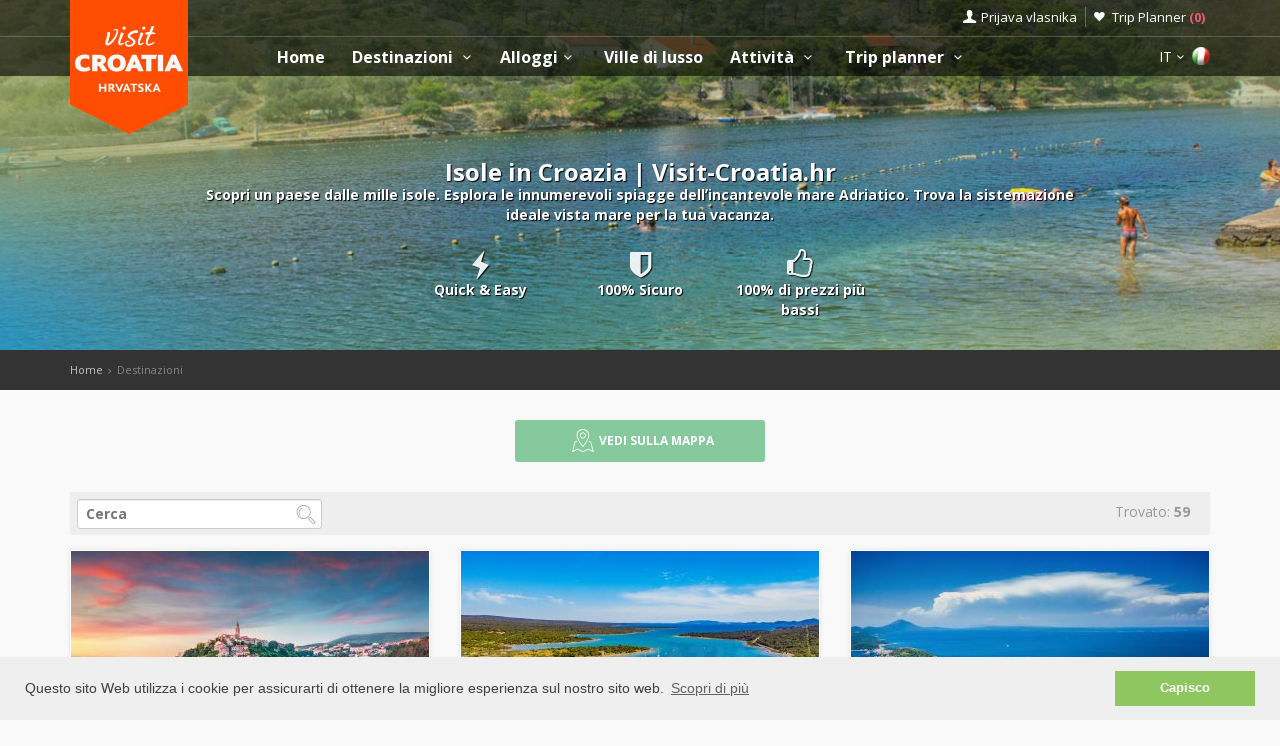

--- FILE ---
content_type: text/html; charset=UTF-8
request_url: https://www.visit-croatia.hr/it/destinations?category=isole-croazia
body_size: 16349
content:
<!DOCTYPE html>
<!--[if IE 8]><html class="ie ie8"> <![endif]-->
<!--[if IE 9]><html class="ie ie9"> <![endif]-->
<!--[if gt IE 9]><!-->
<html lang="it">
<!--<![endif]-->
<head>
	<!-- Google tag (gtag.js) -->
<script async src="https://www.googletagmanager.com/gtag/js?id=G-FYEN63Z0L6"></script>
<script>
window.dataLayer = window.dataLayer || [];
function gtag(){dataLayer.push(arguments);}
gtag('js', new Date());

gtag('config', 'G-FYEN63Z0L6');
</script>
	<script>var clicky_site_ids = clicky_site_ids || []; clicky_site_ids.push(101180128);</script>
<script async src="//static.getclicky.com/js"></script>	<meta charset="utf-8">
	<meta http-equiv="X-UA-Compatible" content="IE=edge">
	<meta name="viewport" content="width=device-width, initial-scale=1">
	<title>Isole in Croazia | Visit-Croatia.hr</title>
	<meta name="description" content="Scopri un paese dalle mille isole. Esplora le innumerevoli spiagge dellʼincantevole mare Adriatico. Trova la sistemazione ideale vista mare per la tua vacanza.">
	<meta name="keywords" content="Accommodation, Croazia, croatia, visit Croatia, apartments, villas, hotels, visit Croatia, Hrvatska, Kroatien, Croazia, apartmani, smještaj, rentals, vacation, sea, beach,cheap">
	<meta name="author" content="Asker">
	<meta name="twitter:card" content="summary_large_image">
	<meta property="og:site_name" content="www.visit-croatia.hr">
	<meta property="og:title" content="Isole in Croazia | Visit-Croatia.hr">
	<meta property="og:description" content="Scopri un paese dalle mille isole. Esplora le innumerevoli spiagge dellʼincantevole mare Adriatico. Trova la sistemazione ideale vista mare per la tua vacanza.">
	<meta property="og:image" content="https://www.visit-croatia.hr/photos/districts/thumbs/Otok-Krk-60a7c64e64822237069265_big.jpg">
	<meta property="og:url" content="https://www.visit-croatia.hr/it/destinations"/>
	<script type="text/javascript"  src="https://www.visit-croatia.hr/js/jquery-3.2.1.min.js" ></script>
	<script src="https://www.visit-croatia.hr/js/jquery-migrate-1.4.1.min.js"></script>
	<script src="https://www.visit-croatia.hr/js/common_scripts_min.js"></script>
	<link rel="canonical" href="https://www.visit-croatia.hr/it/destinations"/>
	<link href="https://www.visit-croatia.hr/css/app.css" rel="stylesheet" media="screen">
	<!-- Favicons-->
    <link rel="shortcut icon" href="https://www.visit-croatia.hr/img/favicon.ico" type="image/x-icon">
    <link rel="apple-touch-icon" type="image/x-icon" href="https://www.visit-croatia.hr/img/apple-touch-icon-57x57.png">
    <link rel="apple-touch-icon" type="image/x-icon" sizes="72x72" href="https://www.visit-croatia.hr/img/apple-touch-icon-72x72.png">
    <link rel="apple-touch-icon" type="image/x-icon" sizes="114x114" href="https://www.visit-croatia.hr/img/apple-touch-icon-114x114.png">
    <link rel="apple-touch-icon" type="image/x-icon" sizes="144x144" href="https://www.visit-croatia.hr/img/apple-touch-icon-144x144.png">
	<meta name="theme-color" content="#e7c418"/>

	<!-- Fonts -->
	<link href='https://fonts.googleapis.com/css?family=Open+Sans:400,300italic,800,700,600,300|Open+Sans+Condensed:300&subset=latin-ext,latin' rel='stylesheet' type='text/css'>
	<link href='https://fonts.googleapis.com/css?family=Gochi+Hand' rel='stylesheet' type='text/css'>
	<link href='https://fonts.googleapis.com/css?family=Lato:300,400&subset=latin-ext,latin' rel='stylesheet' type='text/css'>
	<style>
		@media (max-width: 991px) {
            ul#top_tools, .sticky ul#top_tools {
                margin: 3px 50px 0 0;
            }
             header #logo img.logo_sticky {
                width: auto;
                height: 46px;
            }
			header #logo img.logo_normal {
                width: 87px;
                height: 90px;
            }
        }
		@media  only screen and (max-width: 767px) {
			#wishlist_link:before {
					font-size: 25px !important;
					color: #e14d67;
					padding-left: 30px;
					padding-top: 2px;
			}
			#wishlist_link:before, #access_link:before {
				text-indent: 0px;
				font-size: 20px;
			}
			.wishlist_links {
				padding: 0 18px 0 0 !important;
			}
			.cmn-toggle-switch span::before, .cmn-toggle-switch span::after, .cmn-toggle-switch span {
				background-color: #333;
			}
			nav {
				margin-top: 3px !important;
			}
			ul#top_tools {
				margin: 3px 50px 0 0;
			}
			ul#top_tools a {
				color: #333;
			}
			header {
				background-color: #ffffff;
				height: 46px;
			}
		}
	</style>
		
	  <link href="https://www.visit-croatia.hr/css/skins/square/grey.css" rel="stylesheet">
  <meta name="csrf-token" content="PNE9lYXfuWsBLyeLWU3XlGvJQ3IKMdeRsMRLYylq" />


	<!-- HTML5 shim and Respond.js for IE8 support of HTML5 elements and media queries -->
	<!-- WARNING: Respond.js doesn't work if you view the page via file:// -->
	<!--[if lt IE 9]>
		<script src="https://oss.maxcdn.com/html5shiv/3.7.2/html5shiv.min.js"></script>
		<script src="https://oss.maxcdn.com/respond/1.4.2/respond.min.js"></script>
	<![endif]-->
	<link rel="stylesheet" type="text/css" href="//cdnjs.cloudflare.com/ajax/libs/cookieconsent2/3.0.3/cookieconsent.min.css" />
	<script defere src="//cdnjs.cloudflare.com/ajax/libs/cookieconsent2/3.0.3/cookieconsent.min.js"></script>
	<script>
	window.addEventListener("load", function(){
	window.cookieconsent.initialise({
	"palette": {
		"popup": {
		"background": "#efefef",
		"text": "#404040"
		},
		"button": {
		"background": "#8ec760",
		"text": "#ffffff"
		}
	},
	"content": {
		"message": "Questo sito Web utilizza i cookie per assicurarti di ottenere la migliore esperienza sul nostro sito web.",
		"dismiss": "Capisco",
		"link": "Scopri di più",
		"href": "https://www.visit-croatia.hr/privacy-policy.php"
	}
	})});


	</script>
</head>

<body>
	<!--[if lte IE 8]>
    <p class="chromeframe">You are using an <strong>outdated</strong> browser. Please <a href="http://browsehappy.com/">upgrade your browser</a>.</p>
<![endif]-->

 <div id="preloader">
        <div class="sk-spinner sk-spinner-wave">
            <div class="sk-rect1"></div>
            <div class="sk-rect2"></div>
            <div class="sk-rect3"></div>
            <div class="sk-rect4"></div>
            <div class="sk-rect5"></div>
        </div>
</div>
    <!-- End Preload -->

    <div class="layer"></div>
    <!-- Mobile menu overlay mask -->
	<header>
    <div id="top_line">
        <div class="container">
            <div class="row"> 
                <div class="col-md-6 col-sm-6 col-xs-6"></div>
                <div class="col-md-6 col-sm-6 col-xs-6">
                    <ul id="top_links">
                        <li>
                            <div class="dropdown dropdown-access">
                                <a href="#" class="dropdown-toggle" data-toggle="dropdown" id="access_link">Prijava vlasnika</a>
                                <div class="dropdown-menu">
                                     <div class="padd-bottom-10 text-center greymiddle">
                                            Login for property owners only 
                                     </div>
                                    <a target="_blank" href="https://www.visit-croatia.hr/vlasnik/login">
                                        <input type="submit" name="" value="Registrirani korisnici" id="Sign_in" class="button_drop">
                                    </a>
                                        </br>
                                    <a target="_blank" href="https://www.visit-croatia.hr/vlasnik/register">
                                        <input type="submit" name="" value="Novi korisnici" id="Sign_up" class="button_drop outline">
                                    </a>
                                    <div class="padd-top-15 text-center bold">
                                        <a id="forgot_pw" target="_blank" href="https://www.visit-croatia.hr/it/cjenik.php">
                                            Cjenik oglašavanja 
                                        </a>
                                    </div>
                                </div>
                            </div><!-- End Dropdown access -->
                        </li>
                        <li>
                            <a href="https://www.visit-croatia.hr/trip-planner" id="wishlist_link">Trip Planner 
                                <span class="bold redfont">
                                    (<span id="wishlist-counter">0</span>)
                                </span>
                            </a>
                        </li>
                    </ul>
                </div>
            </div><!-- End row -->
        </div><!-- End container-->
    </div><!-- End top line-->
     <div class="container">
                <div class="row">
                    <div class="col-md-2 col-sm-5 col-xs-5">
                        <div id="logo">
                            <a href="https://www.visit-croatia.hr/it"><img src="https://www.visit-croatia.hr/img/visit-croatia-logo.png" width="118" height="134" alt="Visit Croatia" data-retina="true" class="logo_normal hidden-sm hidden-xs"></a>
                            <a href="https://www.visit-croatia.hr/it"><img src="https://www.visit-croatia.hr/img/visit-croatia-mobile-logo-big.png" width="132" height="136" alt="Visit Croatia" data-retina="true" class="logo_normal hidden-lg hidden-md"></a>
                            <a href="https://www.visit-croatia.hr/it"><img src="https://www.visit-croatia.hr/img/visit-croatia-logo-small.png" width="118" height="76" alt="Visit Croatia" data-retina="true" class="logo_sticky hidden-sm hidden-xs"></a>
                            <a href="https://www.visit-croatia.hr/it"><img src="https://www.visit-croatia.hr/img/visit-croatia-mobile-logo-small.png" width="118" height="76" alt="Visit Croatia" data-retina="true" class="logo_sticky hidden-lg hidden-md"></a>
                        </div>
                    </div>
                    <nav class="col-md-10 col-sm-7 col-xs-7">
                       
                            <a class="cmn-toggle-switch cmn-toggle-switch__htx open_close" href="javascript:void(0);"><span>Menu mobile</span></a>
                            <div class="main-menu">
                                <div id="header_menu">
                                    <img src="https://www.visit-croatia.hr/img/visit-croatia-logo-small.png"  width="118" height="76" alt="Visit Croatia" data-retina="true">
                                </div>
                                <a href="#" class="open_close" id="close_in"><i class="icon_set_1_icon-77"></i></a>
                                <ul>
                                    <li class="submenu">
                                       <a href="https://www.visit-croatia.hr/it" class="show-submenu">Home</a>
                                    </li>
                                    <li class="submenu">
                                        <a href="javascript:void(0);" class="show-submenu">Destinazioni <i class="icon-down-open-mini"></i></a>
                                        <ul>
                                            <li>
                                                <a href="https://www.visit-croatia.hr/it/destinations">Tutte le destinazioni </a>
                                            </li>
                                         
                                        
                                                                                            <li class="redtop">
                                                    <a href="https://www.visit-croatia.hr/it/regioni/istria"
                                                         
                                                            class="dropdown-toggle" data-toggle="dropdown" role="button" aria-expanded="false" 
                                                        >
                                                        Istria
                                                          <i class="icon-right-open-mini"></i>                                                     </a>
                                                     
                                                        <ul class="dropdown-menu" role="menu">
                                                            <li>
                                                                <a href="https://www.visit-croatia.hr/it/regioni/istria">
                                                                Istria
                                                                </a>
                                                            </li>
                                                                                                                            <li class="redtop">
                                                                    <a href="https://www.visit-croatia.hr/it/destinations/istria/pula-regione">
                                                                        Pula e dinotrini</a>
                                                                </li>
                                                                                                                            <li class="">
                                                                    <a href="https://www.visit-croatia.hr/it/destinations/istria/porec-riviera">
                                                                        Poreč Riviera</a>
                                                                </li>
                                                                                                                            <li class="">
                                                                    <a href="https://www.visit-croatia.hr/it/destinations/istria/rovinj-riviera">
                                                                        Rovinj Riviera</a>
                                                                </li>
                                                                                                                            <li class="">
                                                                    <a href="https://www.visit-croatia.hr/it/destinations/istria/umag-riviera">
                                                                        Umag Riviera</a>
                                                                </li>
                                                                                                                            <li class="">
                                                                    <a href="https://www.visit-croatia.hr/it/destinations/istria/novigrad-riviera">
                                                                        Novigrad Riviera</a>
                                                                </li>
                                                                                                                            <li class="">
                                                                    <a href="https://www.visit-croatia.hr/it/destinations/istria/vrsar-regione">
                                                                        Vrsar e dintorni</a>
                                                                </li>
                                                                                                                            <li class="">
                                                                    <a href="https://www.visit-croatia.hr/it/destinations/istria/rabac-riviera">
                                                                        Rabac Riviera</a>
                                                                </li>
                                                                                                                            <li class="">
                                                                    <a href="https://www.visit-croatia.hr/it/destinations/istria/istrien-centrale">
                                                                        Istrien centrale</a>
                                                                </li>
                                                                                                                    </ul>
                                                                                                    </li>
                                                                                            <li class="">
                                                    <a href="https://www.visit-croatia.hr/it/regioni/quarnero-primorje"
                                                         
                                                            class="dropdown-toggle" data-toggle="dropdown" role="button" aria-expanded="false" 
                                                        >
                                                        Quarnero e Primorje
                                                          <i class="icon-right-open-mini"></i>                                                     </a>
                                                     
                                                        <ul class="dropdown-menu" role="menu">
                                                            <li>
                                                                <a href="https://www.visit-croatia.hr/it/regioni/quarnero-primorje">
                                                                Quarnero e Primorje
                                                                </a>
                                                            </li>
                                                                                                                            <li class="redtop">
                                                                    <a href="https://www.visit-croatia.hr/it/destinations/quarnero-primorje/rijeka-regione">
                                                                        Rijeka e dintorni</a>
                                                                </li>
                                                                                                                            <li class="">
                                                                    <a href="https://www.visit-croatia.hr/it/destinations/quarnero-primorje/opatija-riviera">
                                                                        Opatija Riviera</a>
                                                                </li>
                                                                                                                            <li class="">
                                                                    <a href="https://www.visit-croatia.hr/it/destinations/quarnero-primorje/crikvenica-riviera">
                                                                        Crikvenica Riviera</a>
                                                                </li>
                                                                                                                            <li class="">
                                                                    <a href="https://www.visit-croatia.hr/it/destinations/quarnero-primorje/riviera-novi-vinodolski">
                                                                        Riviera Novi Vinodolski</a>
                                                                </li>
                                                                                                                            <li class="">
                                                                    <a href="https://www.visit-croatia.hr/it/destinations/quarnero-primorje/senj-riviera">
                                                                        Senj Riviera</a>
                                                                </li>
                                                                                                                            <li class="">
                                                                    <a href="https://www.visit-croatia.hr/it/destinations/quarnero-primorje/karlobag-riviera">
                                                                        Karlobag Riviera</a>
                                                                </li>
                                                                                                                            <li class="">
                                                                    <a href="https://www.visit-croatia.hr/it/destinations/quarnero-primorje/isola-krk">
                                                                        Isola di Krk</a>
                                                                </li>
                                                                                                                            <li class="">
                                                                    <a href="https://www.visit-croatia.hr/it/destinations/quarnero-primorje/isola-cres">
                                                                        Isola di Cres</a>
                                                                </li>
                                                                                                                            <li class="">
                                                                    <a href="https://www.visit-croatia.hr/it/destinations/quarnero-primorje/isola-losinj">
                                                                        Isola di Lošinj</a>
                                                                </li>
                                                                                                                            <li class="">
                                                                    <a href="https://www.visit-croatia.hr/it/destinations/quarnero-primorje/isola-rab">
                                                                        Isola di Rab</a>
                                                                </li>
                                                                                                                    </ul>
                                                                                                    </li>
                                                                                            <li class="">
                                                    <a href="https://www.visit-croatia.hr/it/regioni/dalmazia-settentrionale"
                                                         
                                                            class="dropdown-toggle" data-toggle="dropdown" role="button" aria-expanded="false" 
                                                        >
                                                        Dalmazia Settentrionale
                                                          <i class="icon-right-open-mini"></i>                                                     </a>
                                                     
                                                        <ul class="dropdown-menu" role="menu">
                                                            <li>
                                                                <a href="https://www.visit-croatia.hr/it/regioni/dalmazia-settentrionale">
                                                                Dalmazia Settentrionale
                                                                </a>
                                                            </li>
                                                                                                                            <li class="redtop">
                                                                    <a href="https://www.visit-croatia.hr/it/destinations/dalmazia-settentrionale/zadar-riviera">
                                                                        Zadar rviera</a>
                                                                </li>
                                                                                                                            <li class="">
                                                                    <a href="https://www.visit-croatia.hr/it/destinations/dalmazia-settentrionale/arcipelago-di-zara">
                                                                        Arcipelago di Zara</a>
                                                                </li>
                                                                                                                            <li class="">
                                                                    <a href="https://www.visit-croatia.hr/it/destinations/dalmazia-settentrionale/isola-di-pag">
                                                                        Isola di Pag</a>
                                                                </li>
                                                                                                                            <li class="">
                                                                    <a href="https://www.visit-croatia.hr/it/destinations/dalmazia-settentrionale/isola-di-ugljan">
                                                                        Isola di Ugljan</a>
                                                                </li>
                                                                                                                            <li class="">
                                                                    <a href="https://www.visit-croatia.hr/it/destinations/dalmazia-settentrionale/isola-di-pasman">
                                                                        Isola di Pašman</a>
                                                                </li>
                                                                                                                            <li class="">
                                                                    <a href="https://www.visit-croatia.hr/it/destinations/dalmazia-settentrionale/isola-dugi-otok">
                                                                        Isola di Dugi Otok</a>
                                                                </li>
                                                                                                                            <li class="">
                                                                    <a href="https://www.visit-croatia.hr/it/destinations/dalmazia-settentrionale/kornati">
                                                                        Kornati Arcipelago</a>
                                                                </li>
                                                                                                                            <li class="">
                                                                    <a href="https://www.visit-croatia.hr/it/destinations/dalmazia-settentrionale/entroterra-di-zara">
                                                                        Entroterra di Zara</a>
                                                                </li>
                                                                                                                            <li class="">
                                                                    <a href="https://www.visit-croatia.hr/it/destinations/dalmazia-settentrionale/biograd-riviera">
                                                                        Biograd Riviera</a>
                                                                </li>
                                                                                                                            <li class="">
                                                                    <a href="https://www.visit-croatia.hr/it/destinations/dalmazia-settentrionale/sibenik-riviera">
                                                                        Šibenik e dintorni</a>
                                                                </li>
                                                                                                                            <li class="">
                                                                    <a href="https://www.visit-croatia.hr/it/destinations/dalmazia-settentrionale/entroterra-di-sibenik">
                                                                        Entroterra di Šibenik</a>
                                                                </li>
                                                                                                                    </ul>
                                                                                                    </li>
                                                                                            <li class="">
                                                    <a href="https://www.visit-croatia.hr/it/regioni/dalmazia-centrale"
                                                         
                                                            class="dropdown-toggle" data-toggle="dropdown" role="button" aria-expanded="false" 
                                                        >
                                                        Dalmazia Centrale
                                                          <i class="icon-right-open-mini"></i>                                                     </a>
                                                     
                                                        <ul class="dropdown-menu" role="menu">
                                                            <li>
                                                                <a href="https://www.visit-croatia.hr/it/regioni/dalmazia-centrale">
                                                                Dalmazia Centrale
                                                                </a>
                                                            </li>
                                                                                                                            <li class="redtop">
                                                                    <a href="https://www.visit-croatia.hr/it/destinations/dalmazia-centrale/split-riviera">
                                                                        Split e dintorni</a>
                                                                </li>
                                                                                                                            <li class="">
                                                                    <a href="https://www.visit-croatia.hr/it/destinations/dalmazia-centrale/isola-di-brac">
                                                                        Isola di Brač</a>
                                                                </li>
                                                                                                                            <li class="">
                                                                    <a href="https://www.visit-croatia.hr/it/destinations/dalmazia-centrale/isola-di-hvar">
                                                                        Isola di Hvar</a>
                                                                </li>
                                                                                                                            <li class="">
                                                                    <a href="https://www.visit-croatia.hr/it/destinations/dalmazia-centrale/isola-vis">
                                                                        Isola di Vis</a>
                                                                </li>
                                                                                                                            <li class="">
                                                                    <a href="https://www.visit-croatia.hr/it/destinations/dalmazia-centrale/isola-solta">
                                                                        Isola di Šolta</a>
                                                                </li>
                                                                                                                            <li class="">
                                                                    <a href="https://www.visit-croatia.hr/it/destinations/dalmazia-centrale/entroterra-di-spalato">
                                                                        Entroterra di Spalato</a>
                                                                </li>
                                                                                                                            <li class="">
                                                                    <a href="https://www.visit-croatia.hr/it/destinations/dalmazia-centrale/omis-riviera">
                                                                        Omiš Riviera</a>
                                                                </li>
                                                                                                                            <li class="">
                                                                    <a href="https://www.visit-croatia.hr/it/destinations/dalmazia-centrale/makarska-riviera">
                                                                        Makarska Riviera</a>
                                                                </li>
                                                                                                                    </ul>
                                                                                                    </li>
                                                                                            <li class="">
                                                    <a href="https://www.visit-croatia.hr/it/regioni/dalmazia-meridionale"
                                                         
                                                            class="dropdown-toggle" data-toggle="dropdown" role="button" aria-expanded="false" 
                                                        >
                                                        Dalmazia Meridionale
                                                          <i class="icon-right-open-mini"></i>                                                     </a>
                                                     
                                                        <ul class="dropdown-menu" role="menu">
                                                            <li>
                                                                <a href="https://www.visit-croatia.hr/it/regioni/dalmazia-meridionale">
                                                                Dalmazia Meridionale
                                                                </a>
                                                            </li>
                                                                                                                            <li class="redtop">
                                                                    <a href="https://www.visit-croatia.hr/it/destinations/dalmazia-meridionale/dubrovnik-riviera">
                                                                        Dubrovnik riviera</a>
                                                                </li>
                                                                                                                            <li class="">
                                                                    <a href="https://www.visit-croatia.hr/it/destinations/dalmazia-meridionale/peljesac">
                                                                        Pelješac</a>
                                                                </li>
                                                                                                                            <li class="">
                                                                    <a href="https://www.visit-croatia.hr/it/destinations/dalmazia-meridionale/isola-di-korcula">
                                                                        Isola di Korčula</a>
                                                                </li>
                                                                                                                            <li class="">
                                                                    <a href="https://www.visit-croatia.hr/it/destinations/dalmazia-meridionale/isola-di-mljet">
                                                                        Isola di Mljet</a>
                                                                </li>
                                                                                                                            <li class="">
                                                                    <a href="https://www.visit-croatia.hr/it/destinations/dalmazia-meridionale/isola-di-lastovo">
                                                                        Isola di Lastovo</a>
                                                                </li>
                                                                                                                            <li class="">
                                                                    <a href="https://www.visit-croatia.hr/it/destinations/dalmazia-meridionale/valle-della-neretva">
                                                                        La valle della Neretva</a>
                                                                </li>
                                                                                                                    </ul>
                                                                                                    </li>
                                                                                            <li class="">
                                                    <a href="https://www.visit-croatia.hr/it/regioni/continental-croatia"
                                                         
                                                            class="dropdown-toggle" data-toggle="dropdown" role="button" aria-expanded="false" 
                                                        >
                                                        Continental Croatia
                                                          <i class="icon-right-open-mini"></i>                                                     </a>
                                                     
                                                        <ul class="dropdown-menu" role="menu">
                                                            <li>
                                                                <a href="https://www.visit-croatia.hr/it/regioni/continental-croatia">
                                                                Continental Croatia
                                                                </a>
                                                            </li>
                                                                                                                            <li class="redtop">
                                                                    <a href="https://www.visit-croatia.hr/it/destinations/continental-croatia/croazia-centrale">
                                                                        Zagabria e Croazia centrale</a>
                                                                </li>
                                                                                                                            <li class="">
                                                                    <a href="https://www.visit-croatia.hr/it/destinations/continental-croatia/slavonia">
                                                                        Slavonia</a>
                                                                </li>
                                                                                                                            <li class="">
                                                                    <a href="https://www.visit-croatia.hr/it/destinations/continental-croatia/medimurje-podravina">
                                                                        Međimurje e Podravina</a>
                                                                </li>
                                                                                                                            <li class="">
                                                                    <a href="https://www.visit-croatia.hr/it/destinations/continental-croatia/lika-gorski-kotar">
                                                                        Lika &amp; Gorski kotar</a>
                                                                </li>
                                                                                                                    </ul>
                                                                                                    </li>
                                             

                                                
                                            <li class="redtop">
                                                <a href="https://www.visit-croatia.hr/it/destinations?category=isole-croazia">Isole della Croazia</a>
                                            </li>
                                            <li>
                                                <a href="https://www.visit-croatia.hr/it/destinations?category=parchi-nazionali">Parchi nazionali</a>
                                            </li>
                                        </ul> 
                                     <li class="submenu">
                                        <a href="javascript:void(0);" class="show-submenu">Alloggi<i class="icon-down-open-mini"></i></a>
                                        <ul>
                                            <li class="submenu ">
                                                <a href="https://www.visit-croatia.hr/it/croazia-alloggio.php" class="show-submenu">Tutti gli alloggi</a>
                                            </li>
                                         
                                            <li class="redtop"><a href="https://www.visit-croatia.hr/it/discounts/last-minute-alloggio">Last minute</a></li>
                                            <li><a href="https://www.visit-croatia.hr/it/discounts/first-minute-alloggio">First minute</a></li>
                                            <li class="dropdown-toggle" data-toggle="dropdown" role="button" aria-expanded="false">
                                                <a href="#" class="dropdown-toggle" data-toggle="dropdown" role="button" aria-expanded="false">Ricerca per tipo <i class="icon-right-open-mini"></i></a>
                                                <ul class="dropdown-menu" role="menu">
                                                      <li>
                                                            <a href="https://www.visit-croatia.hr/it/croazia-alloggio.php?filters=1&private=1">Alloggi privati</a>
                                                       </li>
                                                       <li>
                                                            <a href="https://www.visit-croatia.hr/it/croazia-alloggio.php?filters=1&hotel=1">Alloggio in alberghi</a>
                                                       </li>
                                                       <li>
                                                            <a href="https://www.visit-croatia.hr/it/croazia-alloggio.php?filters=1&hostel=1">Alloggio in ostelli</a>
                                                       </li>
                                                 </ul>
                                            </li>
                                           
                                          </ul>
                                        </li>
                                        <li class="submenu">
                                             <a href="https://www.visit-croatia.hr/it/ville-di-lusso" class="">Ville di lusso</a>
                                        </li>
                                        <li class="submenu">
                                            <a href="javascript:void(0);" class="show-submenu">Attività <i class="icon-down-open-mini"></i></a>
                                            <ul>
                                                <li class="submenu ">
                                                    <a href="https://www.visit-croatia.hr/it/tours.php" class="show-submenu">Tutti i Tour</a>
                                                </li>
                                                                                                    <li class="redtop">
                                                    
                                                    
                                                            <a href="https://www.visit-croatia.hr/it/tours.php?category=attivita" 
                                                                
                                                                >
                                                                Attività
                                                                
                                                            </a>
                                                            
                                                    </li>
                                                                                                    <li class="">
                                                    
                                                    
                                                            <a href="https://www.visit-croatia.hr/it/tours.php?category=escursioni" 
                                                                
                                                                >
                                                                Escursioni
                                                                
                                                            </a>
                                                            
                                                    </li>
                                                                                                    <li class="">
                                                    
                                                    
                                                            <a href="https://www.visit-croatia.hr/it/tours.php?category=natura-selvatica" 
                                                                
                                                                >
                                                                Natura selvatica
                                                                
                                                            </a>
                                                            
                                                    </li>
                                                                                                    <li class="">
                                                    
                                                    
                                                            <a href="https://www.visit-croatia.hr/it/tours.php?category=spiagge-e-baie" 
                                                                
                                                                >
                                                                Spiagge e baie
                                                                
                                                            </a>
                                                            
                                                    </li>
                                                                                                    <li class="">
                                                    
                                                    
                                                            <a href="https://www.visit-croatia.hr/it/tours.php?category=divertimento-e-vita-notturna" 
                                                                
                                                                >
                                                                Vita notturna e spettacoli
                                                                
                                                            </a>
                                                            
                                                    </li>
                                                                                                    <li class="">
                                                    
                                                    
                                                            <a href="https://www.visit-croatia.hr/it/tours.php?category=gastronomia" 
                                                                
                                                                >
                                                                Gastronomia
                                                                
                                                            </a>
                                                            
                                                    </li>
                                                                                                    <li class="">
                                                    
                                                    
                                                            <a href="https://www.visit-croatia.hr/it/tours.php?category=shopping" 
                                                                
                                                                >
                                                                Shopping
                                                                
                                                            </a>
                                                            
                                                    </li>
                                                                                                    <li class="">
                                                    
                                                    
                                                            <a href="https://www.visit-croatia.hr/it/tours.php?category=storia-e-cultura" 
                                                                
                                                                >
                                                                Storia e Cultura
                                                                
                                                            </a>
                                                            
                                                    </li>
                                                                                                    <li class="">
                                                    
                                                    
                                                            <a href="https://www.visit-croatia.hr/it/tours.php?category=healthy-life" 
                                                                
                                                                >
                                                                Healthy Life &amp; Stile di vita
                                                                
                                                            </a>
                                                            
                                                    </li>
                                                                                                    <li class="">
                                                    
                                                    
                                                            <a href="https://www.visit-croatia.hr/it/tours.php?category=servizi" 
                                                                
                                                                >
                                                                Servizi e Trasporti
                                                                
                                                            </a>
                                                            
                                                    </li>
                                                                                                    <li class="">
                                                    
                                                    
                                                            <a href="https://www.visit-croatia.hr/it/tours.php?category=eventi" 
                                                                
                                                                >
                                                                Eventi
                                                                
                                                            </a>
                                                            
                                                    </li>
                                                                                                    <li class="">
                                                    
                                                    
                                                            <a href="https://www.visit-croatia.hr/it/tours.php?category=travel-guide" 
                                                                
                                                                >
                                                                Travel guide
                                                                
                                                            </a>
                                                            
                                                    </li>
                                                                                            </ul>
                                        </li>
                                        <li class="submenu">
                                            <a href="javascript:void(0);" class="show-submenu">Trip planner <i class="icon-down-open-mini"></i></a>
                                            <ul>
                                                <li><a href="https://www.visit-croatia.hr/it/trip-planner">My Trip Planner</a></li>
                                                <li><a href="https://www.visit-croatia.hr/it/benvenuti-in-croazia">Benvenuti in Croazia</a></li>
                                                <li><a href="https://www.visit-croatia.hr/it/croazia-mappa-interattiva">Mappa interattiva della Croazia</a></li>
                                                <li><a href="https://www.visit-croatia.hr/it/come-arrivare-in-croazia">Come arrivare in Croazia</a></li>
                                                <li><a href="https://www.visit-croatia.hr/it/storia-e-cultura">Storia e cultura</a></li>
                                            </ul>
                                        </li>
                                         <li class="submenu hidden-lg hidden-md">
                                            <a href="javascript:void(0);" class="show-submenu">Prijava vlasnika<i class="icon-down-open-mini"></i></a>
                                            <ul>
                                                <li><a href="https://www.visit-croatia.hr/vlasnik/login">Prijava postojećih korisnika</a></li>
                                                <li><a href="https://www.visit-croatia.hr/vlasnik/register">Prijava novih korisnika</a></li>
                                                <li><a href="https://www.visit-croatia.hr/it/cjenik.php">Cjenik oglašavanja</a></li>
                                            </ul>
                                        </li>
                                    </ul>
                            </div><!-- End main-menu -->
                            <ul id="top_tools">
                                <li class="hidden-md hidden-lg wishlist_links">
                                    <div class="dropdown dropdown-tripplanner">
                                        <a href="javascript:void(0);" class="dropdown-toggle" data-toggle="dropdown" >
                                            <span class="font14"><span id="wishlist-counter-mobile">0</span><i class="icon-down-open-mini"></i> 
                                            &nbsp;<span id="wishlist_link"> &nbsp;</span>
                                        </a>
                                        <div class="dropdown-menu">
                                            <ul id="langs">
                                                <li class="submenu"> 
                                                        <a rel="alternate" class="submenu" href="https://www.visit-croatia.hr/trip-planner">
                                                            <span class="font14">Alloggi <span>(0)</span> </span>
                                                    </a>
                                                </li>
                                                <li class="submenu"> 
                                                    <a rel="alternate" class="submenu" href="https://www.visit-croatia.hr/trip-planner">
                                                        <span class="font14">Attività <span>(0)</span> </span>
                                                </a>
                                                <li class="submenu"> 
                                                    <a rel="alternate" class="submenu" href="https://www.visit-croatia.hr/trip-planner">
                                                        <span class="font14">Destinazioni <span>(0)</span> </span>
                                                </a>
                                            </li>
                                            </ul>
                                        </div>
                                    </div><!-- End Dropdown access -->
                                </li>
                                <li>
                                    <div class="dropdown dropdown-languages">
                                        <a href="#" class="dropdown-toggle" data-toggle="dropdown" id=""><span class="font14">IT<i class="icon-down-open-mini"></i></span> <img style="vertical-align: top" alt="Italiano " src="https://www.visit-croatia.hr/img/flags/it.png"></a>
                                        <div class="dropdown-menu">
                                                <ul id="langs">
                                                                                                                                                                    <li class="submenu"> 
                                                                    <a rel="alternate" class="submenu" hreflang="de" href="https://www.visit-croatia.hr/de/destinations?category=isole-croazia">
                                                                        <span class="font14"> Deutsch </span> <span class="float-right r"><img alt="Deutsch" src="https://www.visit-croatia.hr/img/flags/de.png"></span>
                                                                </a>
                                                            </li>
                                                                                                                                                                                                                                <li class="submenu"> 
                                                                    <a rel="alternate" class="submenu" hreflang="en" href="https://www.visit-croatia.hr/en/destinations?category=isole-croazia">
                                                                        <span class="font14"> English </span> <span class="float-right r"><img alt="English" src="https://www.visit-croatia.hr/img/flags/en.png"></span>
                                                                </a>
                                                            </li>
                                                                                                                                                                                                                                <li class="submenu"> 
                                                                    <a rel="alternate" class="submenu" hreflang="hr" href="https://www.visit-croatia.hr/hr/destinacije?category=isole-croazia">
                                                                        <span class="font14"> Hrvatski </span> <span class="float-right r"><img alt="Hrvatski" src="https://www.visit-croatia.hr/img/flags/hr.png"></span>
                                                                </a>
                                                            </li>
                                                                                                                                                                                                                                                                        </ul>
                                        </div>
                                    </div><!-- End Dropdown access -->
                                </li>
                            </ul>
                    </nav>
                </div>
            </div><!-- container -->
</header>
	<section class="parallax-window-3" data-parallax="scroll" data-image-src="https://www.visit-croatia.hr/img/slider-destinations-list/slider03.jpg" data-natural-width="1400" data-natural-height="316">
    <div class="parallax-content-3">
        <div class="animated fadeInDown">
            <div class="meta-title"><h1>Isole in Croazia | Visit-Croatia.hr</h1></div>
            <p class="">Scopri un paese dalle mille isole. Esplora le innumerevoli spiagge dellʼincantevole mare Adriatico. Trova la sistemazione ideale vista mare per la tua vacanza.</p>
            <div class="flex-container hidden-xs">
                <div class="flex-item"><div class="list-icons"><i class="icon-flash-4"></i></div>Quick & Easy</div>
                <div class="flex-item"><div class="list-icons"><i class="icon-shield"></i></div>100% Sicuro</div>
                <div class="flex-item"><div class="list-icons"><i class="icon-thumbs-up"></i></div>100% di prezzi più bassi</div>
            </div>
      
        </div>
    </div>
</section><!-- End section --><!-- End section --><!-- Slider -->
<div id="position">
    <div class="container">
        <ul>
                                    <li><a href="https://www.visit-croatia.hr/it?it">Home</a></li>
                                                <li class="active">Destinazioni</li>
                        </ul>

    </div>
</div>
<div class="collapse" id="collapseMap">
	<div id="map" class="map"></div>
</div><!-- End Map -->
<div class="container padd-top-30">
    <div class="flex-container">
        <p class="flex-center-item"><a class="btn_fullmap" id="openMap" style="width:250px;" data-toggle="collapse" href="#collapseMap" aria-expanded="false" aria-controls="collapseMap"><span class="mapbutton"><i class="icon_set_1_icon-41 font24"></i><span id="openMapText">Vedi sulla mappa</span></span></a></p>
    </div>
    <div id="tools">
        <div class="row">
    <div class="col-lg-8 col-md-8 col-sm-8 col-xs-12">
         <div class="">
           <form method="GET" action="https://www.visit-croatia.hr/it/destinations" accept-charset="UTF-8" id="custom-search-form" class="form-search typeahead form-horizontal pull-left">
                   <div class="input-append span12">
                    <input name="q" class="search-query" type="text" placeholder="Cerca">   

                    <button type="submit" class="btn" style="margin-left:0;"><i class="icon_set_1_icon-42"></i></button>
                   </div>
            </form>
       </div><!-- /search-group -->
    </div>
    <div class="col-lg-4 col-md-4 col-sm-4 hidden-xs text-right">
      <div class="padd-top-10 padd-right-10 font14 greymiddle">
            Trovato: <strong>59</strong>
        </div>
    </div>
</div> 


    </div>
     <div class="row">
                                                        <div class="col-md-4 col-sm-6 wow zoomIn" data-wow-delay="0.1s">
    <div class="hotel_container">
            <div class="img_container">
                <div class="img_list_grid" id="tt">
                    <a href="https://www.visit-croatia.hr/it/destinations/quarnero-primorje/isola-krk">
                        <img src="[data-uri]" 
                        data-src="https://www.visit-croatia.hr/photos/districts/thumbs/Otok-Krk-60a7c64e64822237069265_middle.jpg" 
                        width="800" height="533" class="img-responsive" 
                        alt="Isola di Krk">
                    </a> 
                </div>
                    <div class="short_info hotel">
                        <div class="pricesinfo">
                                14 Foto                            </div>
                                                                               </div>
            </div>
            <div class="hotel_title middlegreylink">
                    <h3>
                        <i style="margin-left:-6px;padding-right:2px;" class="icon-location-7 middlegreylink font24"></i>
                        <a href="https://www.visit-croatia.hr/it/destinations/quarnero-primorje/isola-krk">Isola di Krk</a>
                    </h3>
                    <a href="https://www.visit-croatia.hr/it/croazia-alloggio.php?district=isola-krk">
                        Alloggi (0)
                    </a>
                    <a href="https://www.visit-croatia.hr/it/tours.php?district=isola-krk">   
                        <span class="hidden-xs">Attività (0)</span>
                    </a>
                    <div class="wishlist">
                            <a onclick="sendDistrictToWishlist(25)" class="tooltip_flip tooltip-effect-1" href="javascript:void(0);">
                                                                         <span class="greylight" id="wishlist_25">+</span>
                                                                     <span class="tooltip-content-flip">
                                       <span id="tooltiptxt_25" class="tooltip-back">Aggiungi al Trip Planner</span>
                                   </span>
                           </a>
                     </div>
              </div>
    </div>
</div>                                                                <div class="col-md-4 col-sm-6 wow zoomIn" data-wow-delay="0.1s">
    <div class="hotel_container">
            <div class="img_container">
                <div class="img_list_grid" id="tt">
                    <a href="https://www.visit-croatia.hr/it/destinations/quarnero-primorje/isola-cres">
                        <img src="[data-uri]" 
                        data-src="https://www.visit-croatia.hr/photos/districts/thumbs/Otok-Cres-6054c37cca5e9653712247_middle.jpg" 
                        width="800" height="533" class="img-responsive" 
                        alt="Isola di Cres">
                    </a> 
                </div>
                    <div class="short_info hotel">
                        <div class="pricesinfo">
                                14 Foto                            </div>
                                                                               </div>
            </div>
            <div class="hotel_title middlegreylink">
                    <h3>
                        <i style="margin-left:-6px;padding-right:2px;" class="icon-location-7 middlegreylink font24"></i>
                        <a href="https://www.visit-croatia.hr/it/destinations/quarnero-primorje/isola-cres">Isola di Cres</a>
                    </h3>
                    <a href="https://www.visit-croatia.hr/it/croazia-alloggio.php?district=isola-cres">
                        Alloggi (0)
                    </a>
                    <a href="https://www.visit-croatia.hr/it/tours.php?district=isola-cres">   
                        <span class="hidden-xs">Attività (0)</span>
                    </a>
                    <div class="wishlist">
                            <a onclick="sendDistrictToWishlist(26)" class="tooltip_flip tooltip-effect-1" href="javascript:void(0);">
                                                                         <span class="greylight" id="wishlist_26">+</span>
                                                                     <span class="tooltip-content-flip">
                                       <span id="tooltiptxt_26" class="tooltip-back">Aggiungi al Trip Planner</span>
                                   </span>
                           </a>
                     </div>
              </div>
    </div>
</div>                                                                <div class="col-md-4 col-sm-6 wow zoomIn" data-wow-delay="0.1s">
    <div class="hotel_container">
            <div class="img_container">
                <div class="img_list_grid" id="tt">
                    <a href="https://www.visit-croatia.hr/it/destinations/quarnero-primorje/isola-losinj">
                        <img src="[data-uri]" 
                        data-src="https://www.visit-croatia.hr/photos/districts/thumbs/Otok-Losinj-6054c9eddfa35226809355_middle.jpg" 
                        width="800" height="533" class="img-responsive" 
                        alt="Isola di Lošinj">
                    </a> 
                </div>
                    <div class="short_info hotel">
                        <div class="pricesinfo">
                                13 Foto                            </div>
                                                                               </div>
            </div>
            <div class="hotel_title middlegreylink">
                    <h3>
                        <i style="margin-left:-6px;padding-right:2px;" class="icon-location-7 middlegreylink font24"></i>
                        <a href="https://www.visit-croatia.hr/it/destinations/quarnero-primorje/isola-losinj">Isola di Lošinj</a>
                    </h3>
                    <a href="https://www.visit-croatia.hr/it/croazia-alloggio.php?district=isola-losinj">
                        Alloggi (0)
                    </a>
                    <a href="https://www.visit-croatia.hr/it/tours.php?district=isola-losinj">   
                        <span class="hidden-xs">Attività (0)</span>
                    </a>
                    <div class="wishlist">
                            <a onclick="sendDistrictToWishlist(27)" class="tooltip_flip tooltip-effect-1" href="javascript:void(0);">
                                                                         <span class="greylight" id="wishlist_27">+</span>
                                                                     <span class="tooltip-content-flip">
                                       <span id="tooltiptxt_27" class="tooltip-back">Aggiungi al Trip Planner</span>
                                   </span>
                           </a>
                     </div>
              </div>
    </div>
</div>                                                                                    <div class="col-md-4 col-sm-6 wow zoomIn" data-wow-delay="0.1s">
    <div class="hotel_container">
            <div class="img_container">
                <div class="img_list_grid" id="tt">
                    <a href="https://www.visit-croatia.hr/it/destinations/quarnero-primorje/isola-rab">
                        <img src="[data-uri]" 
                        data-src="https://www.visit-croatia.hr/photos/districts/thumbs/Otok-Rab-6054d92b2687f768169010_middle.jpg" 
                        width="800" height="533" class="img-responsive" 
                        alt="Isola di Rab">
                    </a> 
                </div>
                    <div class="short_info hotel">
                        <div class="pricesinfo">
                                10 Foto                            </div>
                                                                               </div>
            </div>
            <div class="hotel_title middlegreylink">
                    <h3>
                        <i style="margin-left:-6px;padding-right:2px;" class="icon-location-7 middlegreylink font24"></i>
                        <a href="https://www.visit-croatia.hr/it/destinations/quarnero-primorje/isola-rab">Isola di Rab</a>
                    </h3>
                    <a href="https://www.visit-croatia.hr/it/croazia-alloggio.php?district=isola-rab">
                        Alloggi (0)
                    </a>
                    <a href="https://www.visit-croatia.hr/it/tours.php?district=isola-rab">   
                        <span class="hidden-xs">Attività (0)</span>
                    </a>
                    <div class="wishlist">
                            <a onclick="sendDistrictToWishlist(28)" class="tooltip_flip tooltip-effect-1" href="javascript:void(0);">
                                                                         <span class="greylight" id="wishlist_28">+</span>
                                                                     <span class="tooltip-content-flip">
                                       <span id="tooltiptxt_28" class="tooltip-back">Aggiungi al Trip Planner</span>
                                   </span>
                           </a>
                     </div>
              </div>
    </div>
</div>                                                                <div class="col-md-4 col-sm-6 wow zoomIn" data-wow-delay="0.1s">
    <div class="hotel_container">
            <div class="img_container">
                <div class="img_list_grid" id="tt">
                    <a href="https://www.visit-croatia.hr/it/destinations/dalmazia-settentrionale/arcipelago-di-zara">
                        <img src="[data-uri]" 
                        data-src="https://www.visit-croatia.hr/photos/districts/thumbs/Zadarski-arhipelag-60b2ae551051b349359111_middle.jpg" 
                        width="800" height="533" class="img-responsive" 
                        alt="Arcipelago di Zara">
                    </a> 
                </div>
                    <div class="short_info hotel">
                        <div class="pricesinfo">
                                13 Foto                            </div>
                                                                               </div>
            </div>
            <div class="hotel_title middlegreylink">
                    <h3>
                        <i style="margin-left:-6px;padding-right:2px;" class="icon-location-7 middlegreylink font24"></i>
                        <a href="https://www.visit-croatia.hr/it/destinations/dalmazia-settentrionale/arcipelago-di-zara">Arcipelago di Zara</a>
                    </h3>
                    <a href="https://www.visit-croatia.hr/it/croazia-alloggio.php?district=arcipelago-di-zara">
                        Alloggi (0)
                    </a>
                    <a href="https://www.visit-croatia.hr/it/tours.php?district=arcipelago-di-zara">   
                        <span class="hidden-xs">Attività (0)</span>
                    </a>
                    <div class="wishlist">
                            <a onclick="sendDistrictToWishlist(31)" class="tooltip_flip tooltip-effect-1" href="javascript:void(0);">
                                                                         <span class="greylight" id="wishlist_31">+</span>
                                                                     <span class="tooltip-content-flip">
                                       <span id="tooltiptxt_31" class="tooltip-back">Aggiungi al Trip Planner</span>
                                   </span>
                           </a>
                     </div>
              </div>
    </div>
</div>                                                                <div class="col-md-4 col-sm-6 wow zoomIn" data-wow-delay="0.1s">
    <div class="hotel_container">
            <div class="img_container">
                <div class="img_list_grid" id="tt">
                    <a href="https://www.visit-croatia.hr/it/destinations/dalmazia-settentrionale/isola-di-ugljan">
                        <img src="[data-uri]" 
                        data-src="https://www.visit-croatia.hr/photos/districts/thumbs/Otok-Ugljan-605c97b238584838823056_middle.jpg" 
                        width="800" height="533" class="img-responsive" 
                        alt="Isola di Ugljan">
                    </a> 
                </div>
                    <div class="short_info hotel">
                        <div class="pricesinfo">
                                14 Foto                            </div>
                                                        <a href="https://www.visit-croatia.hr/it/croazia-alloggio.php?district=isola-di-ugljan">
                                    <span class="icon_accomodation">
                                    1 
                                </span>
                            </a>
                                                                               </div>
            </div>
            <div class="hotel_title middlegreylink">
                    <h3>
                        <i style="margin-left:-6px;padding-right:2px;" class="icon-location-7 middlegreylink font24"></i>
                        <a href="https://www.visit-croatia.hr/it/destinations/dalmazia-settentrionale/isola-di-ugljan">Isola di Ugljan</a>
                    </h3>
                    <a href="https://www.visit-croatia.hr/it/croazia-alloggio.php?district=isola-di-ugljan">
                        Alloggi (1)
                    </a>
                    <a href="https://www.visit-croatia.hr/it/tours.php?district=isola-di-ugljan">   
                        <span class="hidden-xs">Attività (0)</span>
                    </a>
                    <div class="wishlist">
                            <a onclick="sendDistrictToWishlist(32)" class="tooltip_flip tooltip-effect-1" href="javascript:void(0);">
                                                                         <span class="greylight" id="wishlist_32">+</span>
                                                                     <span class="tooltip-content-flip">
                                       <span id="tooltiptxt_32" class="tooltip-back">Aggiungi al Trip Planner</span>
                                   </span>
                           </a>
                     </div>
              </div>
    </div>
</div>                                                                                    <div class="col-md-4 col-sm-6 wow zoomIn" data-wow-delay="0.1s">
    <div class="hotel_container">
            <div class="img_container">
                <div class="img_list_grid" id="tt">
                    <a href="https://www.visit-croatia.hr/it/destinations/dalmazia-settentrionale/isola-di-pasman">
                        <img src="[data-uri]" 
                        data-src="https://www.visit-croatia.hr/photos/districts/thumbs/Otok-Pasman-605b5356dcfb3599434041_middle.jpg" 
                        width="800" height="533" class="img-responsive" 
                        alt="Isola di Pašman">
                    </a> 
                </div>
                    <div class="short_info hotel">
                        <div class="pricesinfo">
                                8 Foto                            </div>
                                                                               </div>
            </div>
            <div class="hotel_title middlegreylink">
                    <h3>
                        <i style="margin-left:-6px;padding-right:2px;" class="icon-location-7 middlegreylink font24"></i>
                        <a href="https://www.visit-croatia.hr/it/destinations/dalmazia-settentrionale/isola-di-pasman">Isola di Pašman</a>
                    </h3>
                    <a href="https://www.visit-croatia.hr/it/croazia-alloggio.php?district=isola-di-pasman">
                        Alloggi (0)
                    </a>
                    <a href="https://www.visit-croatia.hr/it/tours.php?district=isola-di-pasman">   
                        <span class="hidden-xs">Attività (0)</span>
                    </a>
                    <div class="wishlist">
                            <a onclick="sendDistrictToWishlist(33)" class="tooltip_flip tooltip-effect-1" href="javascript:void(0);">
                                                                         <span class="greylight" id="wishlist_33">+</span>
                                                                     <span class="tooltip-content-flip">
                                       <span id="tooltiptxt_33" class="tooltip-back">Aggiungi al Trip Planner</span>
                                   </span>
                           </a>
                     </div>
              </div>
    </div>
</div>                                                                <div class="col-md-4 col-sm-6 wow zoomIn" data-wow-delay="0.1s">
    <div class="hotel_container">
            <div class="img_container">
                <div class="img_list_grid" id="tt">
                    <a href="https://www.visit-croatia.hr/it/destinations/dalmazia-settentrionale/isola-di-pag">
                        <img src="[data-uri]" 
                        data-src="https://www.visit-croatia.hr/photos/districts/thumbs/Otok-Pag-61b373f11e5e5405572709_middle.jpg" 
                        width="800" height="533" class="img-responsive" 
                        alt="Isola di Pag">
                    </a> 
                </div>
                    <div class="short_info hotel">
                        <div class="pricesinfo">
                                21 Foto                            </div>
                                                        <a href="https://www.visit-croatia.hr/it/croazia-alloggio.php?district=isola-di-pag">
                                    <span class="icon_accomodation">
                                    271 
                                </span>
                            </a>
                                                                                    <a href="https://www.visit-croatia.hr/it/tours.php?district=isola-di-pag">
                                <span class="icon_tours">
                                    250  
                                </span>
                            </a>
                                                   </div>
            </div>
            <div class="hotel_title middlegreylink">
                    <h3>
                        <i style="margin-left:-6px;padding-right:2px;" class="icon-location-7 middlegreylink font24"></i>
                        <a href="https://www.visit-croatia.hr/it/destinations/dalmazia-settentrionale/isola-di-pag">Isola di Pag</a>
                    </h3>
                    <a href="https://www.visit-croatia.hr/it/croazia-alloggio.php?district=isola-di-pag">
                        Alloggi (271)
                    </a>
                    <a href="https://www.visit-croatia.hr/it/tours.php?district=isola-di-pag">   
                        <span class="hidden-xs">Attività (250)</span>
                    </a>
                    <div class="wishlist">
                            <a onclick="sendDistrictToWishlist(8)" class="tooltip_flip tooltip-effect-1" href="javascript:void(0);">
                                                                         <span class="greylight" id="wishlist_8">+</span>
                                                                     <span class="tooltip-content-flip">
                                       <span id="tooltiptxt_8" class="tooltip-back">Aggiungi al Trip Planner</span>
                                   </span>
                           </a>
                     </div>
              </div>
    </div>
</div>                                                                <div class="col-md-4 col-sm-6 wow zoomIn" data-wow-delay="0.1s">
    <div class="hotel_container">
            <div class="img_container">
                <div class="img_list_grid" id="tt">
                    <a href="https://www.visit-croatia.hr/it/destinations/dalmazia-settentrionale/isola-dugi-otok">
                        <img src="[data-uri]" 
                        data-src="https://www.visit-croatia.hr/photos/districts/thumbs/Dugi-Otok-605b51f8c6bc7505732759_middle.jpg" 
                        width="800" height="533" class="img-responsive" 
                        alt="Isola di Dugi Otok">
                    </a> 
                </div>
                    <div class="short_info hotel">
                        <div class="pricesinfo">
                                11 Foto                            </div>
                                                                                    <a href="https://www.visit-croatia.hr/it/tours.php?district=isola-dugi-otok">
                                <span class="icon_tours">
                                    3  
                                </span>
                            </a>
                                                   </div>
            </div>
            <div class="hotel_title middlegreylink">
                    <h3>
                        <i style="margin-left:-6px;padding-right:2px;" class="icon-location-7 middlegreylink font24"></i>
                        <a href="https://www.visit-croatia.hr/it/destinations/dalmazia-settentrionale/isola-dugi-otok">Isola di Dugi Otok</a>
                    </h3>
                    <a href="https://www.visit-croatia.hr/it/croazia-alloggio.php?district=isola-dugi-otok">
                        Alloggi (0)
                    </a>
                    <a href="https://www.visit-croatia.hr/it/tours.php?district=isola-dugi-otok">   
                        <span class="hidden-xs">Attività (3)</span>
                    </a>
                    <div class="wishlist">
                            <a onclick="sendDistrictToWishlist(34)" class="tooltip_flip tooltip-effect-1" href="javascript:void(0);">
                                                                         <span class="greylight" id="wishlist_34">+</span>
                                                                     <span class="tooltip-content-flip">
                                       <span id="tooltiptxt_34" class="tooltip-back">Aggiungi al Trip Planner</span>
                                   </span>
                           </a>
                     </div>
              </div>
    </div>
</div>                                                                                    <div class="col-md-4 col-sm-6 wow zoomIn" data-wow-delay="0.1s">
    <div class="hotel_container">
            <div class="img_container">
                <div class="img_list_grid" id="tt">
                    <a href="https://www.visit-croatia.hr/it/destinations/dalmazia-settentrionale/kornati">
                        <img src="[data-uri]" 
                        data-src="https://www.visit-croatia.hr/photos/districts/thumbs/Kornatski-arhipelag-605b57987961e367078324_middle.jpg" 
                        width="800" height="533" class="img-responsive" 
                        alt="Kornati Arcipelago">
                    </a> 
                </div>
                    <div class="short_info hotel">
                        <div class="pricesinfo">
                                13 Foto                            </div>
                                                                               </div>
            </div>
            <div class="hotel_title middlegreylink">
                    <h3>
                        <i style="margin-left:-6px;padding-right:2px;" class="icon-location-7 middlegreylink font24"></i>
                        <a href="https://www.visit-croatia.hr/it/destinations/dalmazia-settentrionale/kornati">Kornati Arcipelago</a>
                    </h3>
                    <a href="https://www.visit-croatia.hr/it/croazia-alloggio.php?district=kornati">
                        Alloggi (0)
                    </a>
                    <a href="https://www.visit-croatia.hr/it/tours.php?district=kornati">   
                        <span class="hidden-xs">Attività (0)</span>
                    </a>
                    <div class="wishlist">
                            <a onclick="sendDistrictToWishlist(35)" class="tooltip_flip tooltip-effect-1" href="javascript:void(0);">
                                                                         <span class="greylight" id="wishlist_35">+</span>
                                                                     <span class="tooltip-content-flip">
                                       <span id="tooltiptxt_35" class="tooltip-back">Aggiungi al Trip Planner</span>
                                   </span>
                           </a>
                     </div>
              </div>
    </div>
</div>                                                                <div class="col-md-4 col-sm-6 wow zoomIn" data-wow-delay="0.1s">
    <div class="hotel_container">
            <div class="img_container">
                <div class="img_list_grid" id="tt">
                    <a href="https://www.visit-croatia.hr/it/destinations/dalmazia-centrale/isola-di-brac">
                        <img src="[data-uri]" 
                        data-src="https://www.visit-croatia.hr/photos/districts/thumbs/Otok-Brac-605391566e35d255058469_middle.jpg" 
                        width="800" height="533" class="img-responsive" 
                        alt="Isola di Brač">
                    </a> 
                </div>
                    <div class="short_info hotel">
                        <div class="pricesinfo">
                                14 Foto                            </div>
                                                        <a href="https://www.visit-croatia.hr/it/croazia-alloggio.php?district=isola-di-brac">
                                    <span class="icon_accomodation">
                                    489 
                                </span>
                            </a>
                                                                                    <a href="https://www.visit-croatia.hr/it/tours.php?district=isola-di-brac">
                                <span class="icon_tours">
                                    98  
                                </span>
                            </a>
                                                   </div>
            </div>
            <div class="hotel_title middlegreylink">
                    <h3>
                        <i style="margin-left:-6px;padding-right:2px;" class="icon-location-7 middlegreylink font24"></i>
                        <a href="https://www.visit-croatia.hr/it/destinations/dalmazia-centrale/isola-di-brac">Isola di Brač</a>
                    </h3>
                    <a href="https://www.visit-croatia.hr/it/croazia-alloggio.php?district=isola-di-brac">
                        Alloggi (489)
                    </a>
                    <a href="https://www.visit-croatia.hr/it/tours.php?district=isola-di-brac">   
                        <span class="hidden-xs">Attività (98)</span>
                    </a>
                    <div class="wishlist">
                            <a onclick="sendDistrictToWishlist(42)" class="tooltip_flip tooltip-effect-1" href="javascript:void(0);">
                                                                         <span class="greylight" id="wishlist_42">+</span>
                                                                     <span class="tooltip-content-flip">
                                       <span id="tooltiptxt_42" class="tooltip-back">Aggiungi al Trip Planner</span>
                                   </span>
                           </a>
                     </div>
              </div>
    </div>
</div>                                                                <div class="col-md-4 col-sm-6 wow zoomIn" data-wow-delay="0.1s">
    <div class="hotel_container">
            <div class="img_container">
                <div class="img_list_grid" id="tt">
                    <a href="https://www.visit-croatia.hr/it/destinations/dalmazia-centrale/isola-di-hvar">
                        <img src="[data-uri]" 
                        data-src="https://www.visit-croatia.hr/photos/districts/thumbs/Otok-Hvar-605393c527afa215744605_middle.jpg" 
                        width="800" height="533" class="img-responsive" 
                        alt="Isola di Hvar">
                    </a> 
                </div>
                    <div class="short_info hotel">
                        <div class="pricesinfo">
                                15 Foto                            </div>
                                                        <a href="https://www.visit-croatia.hr/it/croazia-alloggio.php?district=isola-di-hvar">
                                    <span class="icon_accomodation">
                                    772 
                                </span>
                            </a>
                                                                                    <a href="https://www.visit-croatia.hr/it/tours.php?district=isola-di-hvar">
                                <span class="icon_tours">
                                    250  
                                </span>
                            </a>
                                                   </div>
            </div>
            <div class="hotel_title middlegreylink">
                    <h3>
                        <i style="margin-left:-6px;padding-right:2px;" class="icon-location-7 middlegreylink font24"></i>
                        <a href="https://www.visit-croatia.hr/it/destinations/dalmazia-centrale/isola-di-hvar">Isola di Hvar</a>
                    </h3>
                    <a href="https://www.visit-croatia.hr/it/croazia-alloggio.php?district=isola-di-hvar">
                        Alloggi (772)
                    </a>
                    <a href="https://www.visit-croatia.hr/it/tours.php?district=isola-di-hvar">   
                        <span class="hidden-xs">Attività (250)</span>
                    </a>
                    <div class="wishlist">
                            <a onclick="sendDistrictToWishlist(41)" class="tooltip_flip tooltip-effect-1" href="javascript:void(0);">
                                                                         <span class="greylight" id="wishlist_41">+</span>
                                                                     <span class="tooltip-content-flip">
                                       <span id="tooltiptxt_41" class="tooltip-back">Aggiungi al Trip Planner</span>
                                   </span>
                           </a>
                     </div>
              </div>
    </div>
</div>                                                                                    <div class="col-md-4 col-sm-6 wow zoomIn" data-wow-delay="0.1s">
    <div class="hotel_container">
            <div class="img_container">
                <div class="img_list_grid" id="tt">
                    <a href="https://www.visit-croatia.hr/it/destinations/dalmazia-centrale/isola-vis">
                        <img src="[data-uri]" 
                        data-src="https://www.visit-croatia.hr/photos/districts/thumbs/Otok-Vis-6053989156521297982491_middle.jpg" 
                        width="800" height="533" class="img-responsive" 
                        alt="Isola di Vis">
                    </a> 
                </div>
                    <div class="short_info hotel">
                        <div class="pricesinfo">
                                13 Foto                            </div>
                                                                               </div>
            </div>
            <div class="hotel_title middlegreylink">
                    <h3>
                        <i style="margin-left:-6px;padding-right:2px;" class="icon-location-7 middlegreylink font24"></i>
                        <a href="https://www.visit-croatia.hr/it/destinations/dalmazia-centrale/isola-vis">Isola di Vis</a>
                    </h3>
                    <a href="https://www.visit-croatia.hr/it/croazia-alloggio.php?district=isola-vis">
                        Alloggi (0)
                    </a>
                    <a href="https://www.visit-croatia.hr/it/tours.php?district=isola-vis">   
                        <span class="hidden-xs">Attività (0)</span>
                    </a>
                    <div class="wishlist">
                            <a onclick="sendDistrictToWishlist(37)" class="tooltip_flip tooltip-effect-1" href="javascript:void(0);">
                                                                         <span class="greylight" id="wishlist_37">+</span>
                                                                     <span class="tooltip-content-flip">
                                       <span id="tooltiptxt_37" class="tooltip-back">Aggiungi al Trip Planner</span>
                                   </span>
                           </a>
                     </div>
              </div>
    </div>
</div>                                                                <div class="col-md-4 col-sm-6 wow zoomIn" data-wow-delay="0.1s">
    <div class="hotel_container">
            <div class="img_container">
                <div class="img_list_grid" id="tt">
                    <a href="https://www.visit-croatia.hr/it/destinations/dalmazia-centrale/isola-solta">
                        <img src="[data-uri]" 
                        data-src="https://www.visit-croatia.hr/photos/districts/thumbs/Otok-Solta-60539e4cbaa76778066116_middle.jpg" 
                        width="800" height="533" class="img-responsive" 
                        alt="Isola di Šolta">
                    </a> 
                </div>
                    <div class="short_info hotel">
                        <div class="pricesinfo">
                                11 Foto                            </div>
                                                                               </div>
            </div>
            <div class="hotel_title middlegreylink">
                    <h3>
                        <i style="margin-left:-6px;padding-right:2px;" class="icon-location-7 middlegreylink font24"></i>
                        <a href="https://www.visit-croatia.hr/it/destinations/dalmazia-centrale/isola-solta">Isola di Šolta</a>
                    </h3>
                    <a href="https://www.visit-croatia.hr/it/croazia-alloggio.php?district=isola-solta">
                        Alloggi (0)
                    </a>
                    <a href="https://www.visit-croatia.hr/it/tours.php?district=isola-solta">   
                        <span class="hidden-xs">Attività (0)</span>
                    </a>
                    <div class="wishlist">
                            <a onclick="sendDistrictToWishlist(38)" class="tooltip_flip tooltip-effect-1" href="javascript:void(0);">
                                                                         <span class="greylight" id="wishlist_38">+</span>
                                                                     <span class="tooltip-content-flip">
                                       <span id="tooltiptxt_38" class="tooltip-back">Aggiungi al Trip Planner</span>
                                   </span>
                           </a>
                     </div>
              </div>
    </div>
</div>                                                                <div class="col-md-4 col-sm-6 wow zoomIn" data-wow-delay="0.1s">
    <div class="hotel_container">
            <div class="img_container">
                <div class="img_list_grid" id="tt">
                    <a href="https://www.visit-croatia.hr/it/destinations/dalmazia-meridionale/peljesac">
                        <img src="[data-uri]" 
                        data-src="https://www.visit-croatia.hr/photos/districts/thumbs/Peljesac-6058c19b50d57994730350_middle.jpg" 
                        width="800" height="533" class="img-responsive" 
                        alt="Pelješac">
                    </a> 
                </div>
                    <div class="short_info hotel">
                        <div class="pricesinfo">
                                21 Foto                            </div>
                                                                               </div>
            </div>
            <div class="hotel_title middlegreylink">
                    <h3>
                        <i style="margin-left:-6px;padding-right:2px;" class="icon-location-7 middlegreylink font24"></i>
                        <a href="https://www.visit-croatia.hr/it/destinations/dalmazia-meridionale/peljesac">Pelješac</a>
                    </h3>
                    <a href="https://www.visit-croatia.hr/it/croazia-alloggio.php?district=peljesac">
                        Alloggi (0)
                    </a>
                    <a href="https://www.visit-croatia.hr/it/tours.php?district=peljesac">   
                        <span class="hidden-xs">Attività (0)</span>
                    </a>
                    <div class="wishlist">
                            <a onclick="sendDistrictToWishlist(44)" class="tooltip_flip tooltip-effect-1" href="javascript:void(0);">
                                                                         <span class="greylight" id="wishlist_44">+</span>
                                                                     <span class="tooltip-content-flip">
                                       <span id="tooltiptxt_44" class="tooltip-back">Aggiungi al Trip Planner</span>
                                   </span>
                           </a>
                     </div>
              </div>
    </div>
</div>                                                                                    <div class="col-md-4 col-sm-6 wow zoomIn" data-wow-delay="0.1s">
    <div class="hotel_container">
            <div class="img_container">
                <div class="img_list_grid" id="tt">
                    <a href="https://www.visit-croatia.hr/it/destinations/dalmazia-meridionale/isola-di-korcula">
                        <img src="[data-uri]" 
                        data-src="https://www.visit-croatia.hr/photos/districts/thumbs/Otok-Korcula-6058d39a1228f241104756_middle.jpg" 
                        width="800" height="533" class="img-responsive" 
                        alt="Isola di Korčula">
                    </a> 
                </div>
                    <div class="short_info hotel">
                        <div class="pricesinfo">
                                17 Foto                            </div>
                                                        <a href="https://www.visit-croatia.hr/it/croazia-alloggio.php?district=isola-di-korcula">
                                    <span class="icon_accomodation">
                                    16 
                                </span>
                            </a>
                                                                                    <a href="https://www.visit-croatia.hr/it/tours.php?district=isola-di-korcula">
                                <span class="icon_tours">
                                    1  
                                </span>
                            </a>
                                                   </div>
            </div>
            <div class="hotel_title middlegreylink">
                    <h3>
                        <i style="margin-left:-6px;padding-right:2px;" class="icon-location-7 middlegreylink font24"></i>
                        <a href="https://www.visit-croatia.hr/it/destinations/dalmazia-meridionale/isola-di-korcula">Isola di Korčula</a>
                    </h3>
                    <a href="https://www.visit-croatia.hr/it/croazia-alloggio.php?district=isola-di-korcula">
                        Alloggi (16)
                    </a>
                    <a href="https://www.visit-croatia.hr/it/tours.php?district=isola-di-korcula">   
                        <span class="hidden-xs">Attività (1)</span>
                    </a>
                    <div class="wishlist">
                            <a onclick="sendDistrictToWishlist(43)" class="tooltip_flip tooltip-effect-1" href="javascript:void(0);">
                                                                         <span class="greylight" id="wishlist_43">+</span>
                                                                     <span class="tooltip-content-flip">
                                       <span id="tooltiptxt_43" class="tooltip-back">Aggiungi al Trip Planner</span>
                                   </span>
                           </a>
                     </div>
              </div>
    </div>
</div>                                                                <div class="col-md-4 col-sm-6 wow zoomIn" data-wow-delay="0.1s">
    <div class="hotel_container">
            <div class="img_container">
                <div class="img_list_grid" id="tt">
                    <a href="https://www.visit-croatia.hr/it/destinations/dalmazia-meridionale/isola-di-mljet">
                        <img src="[data-uri]" 
                        data-src="https://www.visit-croatia.hr/photos/districts/thumbs/Otok-Mljet-6058c4d15c8fc979054467_middle.jpg" 
                        width="800" height="533" class="img-responsive" 
                        alt="Isola di Mljet">
                    </a> 
                </div>
                    <div class="short_info hotel">
                        <div class="pricesinfo">
                                9 Foto                            </div>
                                                                               </div>
            </div>
            <div class="hotel_title middlegreylink">
                    <h3>
                        <i style="margin-left:-6px;padding-right:2px;" class="icon-location-7 middlegreylink font24"></i>
                        <a href="https://www.visit-croatia.hr/it/destinations/dalmazia-meridionale/isola-di-mljet">Isola di Mljet</a>
                    </h3>
                    <a href="https://www.visit-croatia.hr/it/croazia-alloggio.php?district=isola-di-mljet">
                        Alloggi (0)
                    </a>
                    <a href="https://www.visit-croatia.hr/it/tours.php?district=isola-di-mljet">   
                        <span class="hidden-xs">Attività (0)</span>
                    </a>
                    <div class="wishlist">
                            <a onclick="sendDistrictToWishlist(45)" class="tooltip_flip tooltip-effect-1" href="javascript:void(0);">
                                                                         <span class="greylight" id="wishlist_45">+</span>
                                                                     <span class="tooltip-content-flip">
                                       <span id="tooltiptxt_45" class="tooltip-back">Aggiungi al Trip Planner</span>
                                   </span>
                           </a>
                     </div>
              </div>
    </div>
</div>                                                                <div class="col-md-4 col-sm-6 wow zoomIn" data-wow-delay="0.1s">
    <div class="hotel_container">
            <div class="img_container">
                <div class="img_list_grid" id="tt">
                    <a href="https://www.visit-croatia.hr/it/destinations/dalmazia-meridionale/isola-di-lastovo">
                        <img src="[data-uri]" 
                        data-src="https://www.visit-croatia.hr/photos/districts/thumbs/Otok-Lastovo-6058c9e14aac4997213000_middle.jpg" 
                        width="800" height="533" class="img-responsive" 
                        alt="Isola di Lastovo">
                    </a> 
                </div>
                    <div class="short_info hotel">
                        <div class="pricesinfo">
                                16 Foto                            </div>
                                                                               </div>
            </div>
            <div class="hotel_title middlegreylink">
                    <h3>
                        <i style="margin-left:-6px;padding-right:2px;" class="icon-location-7 middlegreylink font24"></i>
                        <a href="https://www.visit-croatia.hr/it/destinations/dalmazia-meridionale/isola-di-lastovo">Isola di Lastovo</a>
                    </h3>
                    <a href="https://www.visit-croatia.hr/it/croazia-alloggio.php?district=isola-di-lastovo">
                        Alloggi (0)
                    </a>
                    <a href="https://www.visit-croatia.hr/it/tours.php?district=isola-di-lastovo">   
                        <span class="hidden-xs">Attività (0)</span>
                    </a>
                    <div class="wishlist">
                            <a onclick="sendDistrictToWishlist(46)" class="tooltip_flip tooltip-effect-1" href="javascript:void(0);">
                                                                         <span class="greylight" id="wishlist_46">+</span>
                                                                     <span class="tooltip-content-flip">
                                       <span id="tooltiptxt_46" class="tooltip-back">Aggiungi al Trip Planner</span>
                                   </span>
                           </a>
                     </div>
              </div>
    </div>
</div>                                                                 
                    <div class="col-md-4 col-sm-6 wow zoomIn" data-wow-delay="0.1s">
    <div class="hotel_container">
            <div class="img_container">
                <div class="img_list_grid" id="tt">
                    <a href="https://www.visit-croatia.hr/it/destinations/dalmazia-settentrionale/sibenik-riviera/prvic-sibenik">
                        <img src="[data-uri]" data-src="https://www.visit-croatia.hr/photos/destinations/thumbs/Otok-Prvic-60882df4c4986470813805_middle.jpg" width="800" height="533" class="img-responsive" 
                        alt="Isola di Prvić">
                    </a> 
                </div>
                    <div class="short_info hotel">
                                <div class="pricesinfo">
                                      2 Foto                                 </div>
                                                                                         </div>
            </div>
            <div class="hotel_title middlegreylink">
                    <h3>
                        <i style="margin-left:-6px;padding-right:2px;" class="icon-location-7 middlegreylink font24"></i>
                            <a href="https://www.visit-croatia.hr/it/destinations/dalmazia-settentrionale/sibenik-riviera/prvic-sibenik">Isola di Prvić</a>
                    </h3>
                    <a href="https://www.visit-croatia.hr/it/croazia-alloggio.php?destination=prvic-sibenik">
                        Alloggi (0)
                    </a>
                    <a href="https://www.visit-croatia.hr/it/tours.php?destination=prvic-sibenik">
                        <span class="hidden-xs">Attività (0)</span>
                    </a>
                        <div class="wishlist">
                            <a onclick="sendToWishlist(751)" class="tooltip_flip tooltip-effect-1" href="javascript:void(0);">
                                                                         <span class="greylight" id="wishlist_751">+</span>
                                                                     <span class="tooltip-content-flip">
                                       <span id="tooltiptxt_751" class="tooltip-back">Aggiungi al Trip Planner</span>
                                   </span>
                           </a>
                     </div>
              </div>
    </div>
</div>                                             
                    <div class="col-md-4 col-sm-6 wow zoomIn" data-wow-delay="0.1s">
    <div class="hotel_container">
            <div class="img_container">
                <div class="img_list_grid" id="tt">
                    <a href="https://www.visit-croatia.hr/it/destinations/dalmazia-settentrionale/isola-di-ugljan/otok-osljak">
                        <img src="[data-uri]" data-src="https://www.visit-croatia.hr/photos/destinations/thumbs/Otok-Osljak-607af6efeba63516947949_middle.jpg" width="800" height="533" class="img-responsive" 
                        alt="Isola di Ošljak">
                    </a> 
                </div>
                    <div class="short_info hotel">
                                <div class="pricesinfo">
                                      2 Foto                                 </div>
                                                                                         </div>
            </div>
            <div class="hotel_title middlegreylink">
                    <h3>
                        <i style="margin-left:-6px;padding-right:2px;" class="icon-location-7 middlegreylink font24"></i>
                            <a href="https://www.visit-croatia.hr/it/destinations/dalmazia-settentrionale/isola-di-ugljan/otok-osljak">Isola di Ošljak</a>
                    </h3>
                    <a href="https://www.visit-croatia.hr/it/croazia-alloggio.php?destination=otok-osljak">
                        Alloggi (0)
                    </a>
                    <a href="https://www.visit-croatia.hr/it/tours.php?destination=otok-osljak">
                        <span class="hidden-xs">Attività (0)</span>
                    </a>
                        <div class="wishlist">
                            <a onclick="sendToWishlist(314)" class="tooltip_flip tooltip-effect-1" href="javascript:void(0);">
                                                                         <span class="greylight" id="wishlist_314">+</span>
                                                                     <span class="tooltip-content-flip">
                                       <span id="tooltiptxt_314" class="tooltip-back">Aggiungi al Trip Planner</span>
                                   </span>
                           </a>
                     </div>
              </div>
    </div>
</div>                                             
                    <div class="col-md-4 col-sm-6 wow zoomIn" data-wow-delay="0.1s">
    <div class="hotel_container">
            <div class="img_container">
                <div class="img_list_grid" id="tt">
                    <a href="https://www.visit-croatia.hr/it/destinations/dalmazia-settentrionale/isola-dugi-otok/otok-zverinac">
                        <img src="[data-uri]" data-src="https://www.visit-croatia.hr/photos/destinations/thumbs/Otok-Zverinac-615d7878bd226862060349_middle.jpg" width="800" height="533" class="img-responsive" 
                        alt="Isola di Zverinac">
                    </a> 
                </div>
                    <div class="short_info hotel">
                                <div class="pricesinfo">
                                      4 Foto                                 </div>
                                                                                         </div>
            </div>
            <div class="hotel_title middlegreylink">
                    <h3>
                        <i style="margin-left:-6px;padding-right:2px;" class="icon-location-7 middlegreylink font24"></i>
                            <a href="https://www.visit-croatia.hr/it/destinations/dalmazia-settentrionale/isola-dugi-otok/otok-zverinac">Isola di Zverinac</a>
                    </h3>
                    <a href="https://www.visit-croatia.hr/it/croazia-alloggio.php?destination=otok-zverinac">
                        Alloggi (0)
                    </a>
                    <a href="https://www.visit-croatia.hr/it/tours.php?destination=otok-zverinac">
                        <span class="hidden-xs">Attività (0)</span>
                    </a>
                        <div class="wishlist">
                            <a onclick="sendToWishlist(317)" class="tooltip_flip tooltip-effect-1" href="javascript:void(0);">
                                                                         <span class="greylight" id="wishlist_317">+</span>
                                                                     <span class="tooltip-content-flip">
                                       <span id="tooltiptxt_317" class="tooltip-back">Aggiungi al Trip Planner</span>
                                   </span>
                           </a>
                     </div>
              </div>
    </div>
</div>                                                                 
                    <div class="col-md-4 col-sm-6 wow zoomIn" data-wow-delay="0.1s">
    <div class="hotel_container">
            <div class="img_container">
                <div class="img_list_grid" id="tt">
                    <a href="https://www.visit-croatia.hr/it/destinations/dalmazia-centrale/split-riviera/drvenik-veli">
                        <img src="[data-uri]" data-src="https://www.visit-croatia.hr/photos/destinations/thumbs/Otok-Drvenik-Veli-608ae1a220d31466060350_middle.jpg" width="800" height="533" class="img-responsive" 
                        alt="Isola Drvenik Veli">
                    </a> 
                </div>
                    <div class="short_info hotel">
                                <div class="pricesinfo">
                                      2 Foto                                 </div>
                                                                                         </div>
            </div>
            <div class="hotel_title middlegreylink">
                    <h3>
                        <i style="margin-left:-6px;padding-right:2px;" class="icon-location-7 middlegreylink font24"></i>
                            <a href="https://www.visit-croatia.hr/it/destinations/dalmazia-centrale/split-riviera/drvenik-veli">Isola Drvenik Veli</a>
                    </h3>
                    <a href="https://www.visit-croatia.hr/it/croazia-alloggio.php?destination=drvenik-veli">
                        Alloggi (0)
                    </a>
                    <a href="https://www.visit-croatia.hr/it/tours.php?destination=drvenik-veli">
                        <span class="hidden-xs">Attività (0)</span>
                    </a>
                        <div class="wishlist">
                            <a onclick="sendToWishlist(452)" class="tooltip_flip tooltip-effect-1" href="javascript:void(0);">
                                                                         <span class="greylight" id="wishlist_452">+</span>
                                                                     <span class="tooltip-content-flip">
                                       <span id="tooltiptxt_452" class="tooltip-back">Aggiungi al Trip Planner</span>
                                   </span>
                           </a>
                     </div>
              </div>
    </div>
</div>                                             
                    <div class="col-md-4 col-sm-6 wow zoomIn" data-wow-delay="0.1s">
    <div class="hotel_container">
            <div class="img_container">
                <div class="img_list_grid" id="tt">
                    <a href="https://www.visit-croatia.hr/it/destinations/dalmazia-centrale/split-riviera/drvenik-mali">
                        <img src="[data-uri]" data-src="https://www.visit-croatia.hr/photos/destinations/thumbs/Otok-Drvenik-Mali-608ae28fb3f86219140763_middle.jpg" width="800" height="533" class="img-responsive" 
                        alt="Isola Drvenik Mali">
                    </a> 
                </div>
                    <div class="short_info hotel">
                                <div class="pricesinfo">
                                      2 Foto                                 </div>
                                                                                         </div>
            </div>
            <div class="hotel_title middlegreylink">
                    <h3>
                        <i style="margin-left:-6px;padding-right:2px;" class="icon-location-7 middlegreylink font24"></i>
                            <a href="https://www.visit-croatia.hr/it/destinations/dalmazia-centrale/split-riviera/drvenik-mali">Isola Drvenik Mali</a>
                    </h3>
                    <a href="https://www.visit-croatia.hr/it/croazia-alloggio.php?destination=drvenik-mali">
                        Alloggi (0)
                    </a>
                    <a href="https://www.visit-croatia.hr/it/tours.php?destination=drvenik-mali">
                        <span class="hidden-xs">Attività (0)</span>
                    </a>
                        <div class="wishlist">
                            <a onclick="sendToWishlist(453)" class="tooltip_flip tooltip-effect-1" href="javascript:void(0);">
                                                                         <span class="greylight" id="wishlist_453">+</span>
                                                                     <span class="tooltip-content-flip">
                                       <span id="tooltiptxt_453" class="tooltip-back">Aggiungi al Trip Planner</span>
                                   </span>
                           </a>
                     </div>
              </div>
    </div>
</div>                                             
                    <div class="col-md-4 col-sm-6 wow zoomIn" data-wow-delay="0.1s">
    <div class="hotel_container">
            <div class="img_container">
                <div class="img_list_grid" id="tt">
                    <a href="https://www.visit-croatia.hr/it/destinations/dalmazia-meridionale/dubrovnik-riviera/otok-lokrum">
                        <img src="[data-uri]" data-src="https://www.visit-croatia.hr/photos/destinations/thumbs/Otok-Lokrum-609bef9fc12e4818461491_middle.jpg" width="800" height="533" class="img-responsive" 
                        alt="Isola di Lokrum">
                    </a> 
                </div>
                    <div class="short_info hotel">
                                <div class="pricesinfo">
                                      2 Foto                                 </div>
                                                                                         </div>
            </div>
            <div class="hotel_title middlegreylink">
                    <h3>
                        <i style="margin-left:-6px;padding-right:2px;" class="icon-location-7 middlegreylink font24"></i>
                            <a href="https://www.visit-croatia.hr/it/destinations/dalmazia-meridionale/dubrovnik-riviera/otok-lokrum">Isola di Lokrum</a>
                    </h3>
                    <a href="https://www.visit-croatia.hr/it/croazia-alloggio.php?destination=otok-lokrum">
                        Alloggi (0)
                    </a>
                    <a href="https://www.visit-croatia.hr/it/tours.php?destination=otok-lokrum">
                        <span class="hidden-xs">Attività (0)</span>
                    </a>
                        <div class="wishlist">
                            <a onclick="sendToWishlist(669)" class="tooltip_flip tooltip-effect-1" href="javascript:void(0);">
                                                                         <span class="greylight" id="wishlist_669">+</span>
                                                                     <span class="tooltip-content-flip">
                                       <span id="tooltiptxt_669" class="tooltip-back">Aggiungi al Trip Planner</span>
                                   </span>
                           </a>
                     </div>
              </div>
    </div>
</div>                                         </div>
    <ul class="pagination">
        
                    <li class="disabled"><span>&laquo;</span></li>
        
        
                    
            
            
                                                                        <li class="active"><span>1</span></li>
                                                                                <li><a href="destinations?category=isole-croazia&amp;page=2">2</a></li>
                                                                                <li><a href="destinations?category=isole-croazia&amp;page=3">3</a></li>
                                                        
        
                    <li><a href="destinations?category=isole-croazia&amp;page=2" rel="next">&raquo;</a></li>
            </ul>

  </div>
	<footer>
        <div class="container">
            <div class="row">
                <div class="col-md-3 col-sm-3">
                    <h3>Croazia Alloggi</h3>
                    <ul>
                        <li><a href="https://www.visit-croatia.hr/it/croazia-alloggio.php">Alloggio in Croazia</a></li>
                        <li><a href="https://www.visit-croatia.hr/it/discounts/first-minute-alloggio">First minute alloggio</a></li>
                        <li><a href="https://www.visit-croatia.hr/it/discounts/last-minute-alloggio">Last minute alloggio</a></li>
                                                     <li><a href="https://www.visit-croatia.hr/it/croazia-alloggio.php?cat=alloggi-di-lusso">Alloggi di lusso</a></li>                        
                                                     <li><a href="https://www.visit-croatia.hr/it/croazia-alloggio.php?cat=alloggi-economici ">Alloggi economici</a></li>                        
                                                     <li><a href="https://www.visit-croatia.hr/it/croazia-alloggio.php?cat=alloggio-nelle-baie">Alloggio nelle baie</a></li>                        
                                                     <li><a href="https://www.visit-croatia.hr/it/croazia-alloggio.php?cat=turismo-robinson">Turismo di Robinson</a></li>                        
                                                     <li><a href="https://www.visit-croatia.hr/it/croazia-alloggio.php?cat=ville-di-lusso">Ville di Lusso</a></li>                        
                                                     <li><a href="https://www.visit-croatia.hr/it/croazia-alloggio.php?cat=alloggi-campagna">Agriturismo</a></li>                        
                                                <li><a href="https://www.visit-croatia.hr/it/alloggi-privati.php">Alloggi privati in Croazia</a></li>
                        <li><a href="https://www.visit-croatia.hr/it/hotels.php">Alloggio in alberghi in Croazia</a></li>
                        <li><a href="https://www.visit-croatia.hr/it/hostels.php">Alloggio in ostelli in Croazia</a></li>
                        <li><a href="https://www.visit-croatia.hr/it/campeggi.php">Alloggio nei campeggi in Croazia</a></li>
                    </ul>
                </div>
                <div class="col-md-3 col-sm-3">
                    <h3>Croazia Appartamenti</h3>
                    <ul>
                 
                                                                                                                        <li><a href="https://www.visit-croatia.hr/it/croazia-alloggio.php?region=istria">
                                        Appartamenti in Istria</a>
                                    </li>
                                                                    <li><a href="https://www.visit-croatia.hr/it/croazia-alloggio.php?region=quarnero-primorje">
                                        Kvarner Appartamenti</a>
                                    </li>
                                               
                                                                 
                                                                                                                        <li><a href="https://www.visit-croatia.hr/it/croazia-alloggio.php?district=zadar-riviera">
                                        Zadar Riviera Appartamenti</a>
                                    </li>
                                                                    <li><a href="https://www.visit-croatia.hr/it/croazia-alloggio.php?district=isola-di-pag">
                                        Isola di Pag Appartamenti</a>
                                    </li>
                                                                    <li><a href="https://www.visit-croatia.hr/it/croazia-alloggio.php?district=sibenik-riviera">
                                        Šibenik Riviera Appartamenti</a>
                                    </li>
                                                                    <li><a href="https://www.visit-croatia.hr/it/croazia-alloggio.php?district=split-riviera">
                                        Split Riviera Appartamenti</a>
                                    </li>
                                                                    <li><a href="https://www.visit-croatia.hr/it/croazia-alloggio.php?district=isola-di-hvar">
                                        Isola di Hvar Appartamenti</a>
                                    </li>
                                                                    <li><a href="https://www.visit-croatia.hr/it/croazia-alloggio.php?district=isola-di-brac">
                                        Isola di Brač Appartamenti</a>
                                    </li>
                                                                    <li><a href="https://www.visit-croatia.hr/it/croazia-alloggio.php?district=omis-riviera">
                                        Omiš Riviera Appartamenti</a>
                                    </li>
                                                                    <li><a href="https://www.visit-croatia.hr/it/croazia-alloggio.php?district=makarska-riviera">
                                        Makarska Riviera Appartamenti</a>
                                    </li>
                                                                    <li><a href="https://www.visit-croatia.hr/it/croazia-alloggio.php?district=dubrovnik-riviera">
                                        Dubrovnik Riviera Appartamenti</a>
                                    </li>
                                                                    <li><a href="https://www.visit-croatia.hr/it/croazia-alloggio.php?district=isola-di-korcula">
                                        Isola di Korčula Appartamenti</a>
                                    </li>
                                                                    <li><a href="https://www.visit-croatia.hr/it/croazia-alloggio.php?district=peljesac">
                                        Pelješac Appartamenti</a>
                                    </li>
                                      
                                                                 
                                            </ul>
                </div>
                <div class="col-md-3 col-sm-3">
                    <h3>Useful travel links</h3>
                    <ul>
                      
                         <li><a target="_blank" href="https://www.hvar-croazia.it">Isola di Hvar</a></li>  
                         <li><a target="_blank" href="https://www.isola-pag-croazia.it">Isola di Pag</a></li>    
                         <li><a target="_blank" href="https://www.istria-croazia.it/">Istria Croazia</a></li>  
                         <li><a target="_blank" href="https://www.isola-brac-croazia.it">Isola di Brač</a></li>  
                         <li><a target="_blank" href="https://www.visit-croatia.com.hr">Luxury Villas in Croatia</a></li>    
                         <li><a target="_blank" href="https://www.adriatic-dream.com">Luxury properties in Croatia</a></li>   
                         <li><a href="https://www.visit-croatia.hr/it/partners.php">Travel partners</a></li>  
                    </ul>
                </div>
                 <div class="col-md-3 col-sm-3">
                    <h3>About</h3>
                    <ul>
                        <li><a href="https://www.visit-croatia.hr/it/benvenuti-in-croazia">About Croatia</a></li>
                        <li><a href="https://www.visit-croatia.hr/it/aboutus.php">Su di noi</a></li>
                        <li><a href="https://www.visit-croatia.hr/it/cjenik.php">Cjenik oglašavanja</a></li>
                        <li><a href="https://www.visit-croatia.hr/it/terms.php">Terms of Use</a></li>
                        <li><a href="https://www.visit-croatia.hr/it/privacy-policy.php">Privacy Policy</a></li>
                        <li><a href="https://www.visit-croatia.hr/it/information.php">Informazioni di servizio</a></li>
                        <li><a href="https://www.visit-croatia.hr/it/come-arrivare-in-croazia">Come arrivare in Croazia?</a></li>
                                                   
                    </ul>
                </div>
            </div><!-- End row -->
            <div class="row">
                <div class="col-md-12">
                    <div id="social_footer">
                        <ul>
                                                            <li><a target="_blank" href="https://www.facebook.com/VisitHvar"><i class="icon-facebook"></i></a></li>
                                                                                        <li><a target="_blank" href="https://www.twitter.com/visithvar"><i class="icon-twitter"></i></a></li>
                                                                                        <li><a target="_blank" href="https://plus.google.com/b/113527850375587292142/113527850375587292142/posts#"><i class="icon-google"></i></a></li>
                                                                                        <li><a target="_blank" href="https://www.instagram.com/visithvar"><i class="icon-instagram"></i></a></li>
                                                                                        <li><a target="_blank" href="https://www.pinterest.com/visithvar"><i class="icon-pinterest"></i></a></li>
                                                                                
                                <li><a target="_blank" href="https://www.youtube.com/user/VisitHvar/videos"><i class="icon-youtube-play"></i></a></li>
                                                                                 
                                <li><a target="_blank" href="https://visit-hvar.tumblr.com"><i class="icon-tumblr"></i></a></li>
                                                                                  
                                <li><a target="_blank" href="https://www.visit-croatia.hr/blog"><i class="icon-blogger-1"></i></a></li>
                                                        
                        </ul>
                        <p><span class="float-md-left d-block d-md-inline-block">Agenzia di viaggi - Alamar d.o.o. © 2026 <a href="https://www.visit-croatia.hr"
                            target="_blank" class="text-bold-800 grey darken-2">Visit-Croatia.hr</a> - All rights reserved</span></p>
                    </div>
                </div>
            </div><!-- End row -->
        </div><!-- End container -->
    </footer><!-- End footer -->

<div id="toTop"></div><!-- Back to top button -->
	
	<script src="https://www.visit-croatia.hr/js/functions.js"></script>


			    <!-- Check and radio inputs -->
    <script src="https://www.visit-croatia.hr/js/icheck.js"></script>
    <script>
    $('input').iCheck({
       checkboxClass: 'icheckbox_square-grey',
       radioClass: 'iradio_square-grey'
     });
     </script>
	    <script src="https://www.visit-croatia.hr/js/typeahead.bundle.min.js"></script>

            <input id="token" type="hidden" value="PNE9lYXfuWsBLyeLWU3XlGvJQ3IKMdeRsMRLYylq">
        <script>

        // jQuery(document).ready(function($) {
        //     // Set the Options for "Bloodhound" suggestion engine
        //     var engine = new Bloodhound({
        //         remote: {
        //             url: '/searchDestinations?q=%QUERY%',
        //             wildcard: '%QUERY%'
        //         },
        //         datumTokenizer: Bloodhound.tokenizers.whitespace('q'),
        //         queryTokenizer: Bloodhound.tokenizers.whitespace
        //     });

        //     $(".search-query").typeahead({
        //         hint: true,
        //         highlight: true,
        //         minLength: 3
        //     }, {
        //         source: engine.ttAdapter(),

        //         // This will be appended to "tt-dataset-" to form the class name of the suggestion menu.
        //         name: 'destinationList',

        //         // the key from the array we want to display (name,id,email,etc...)
        //         templates: {
        //             empty: [
        //                 '<div class="list-group search-results-dropdown"><div class="list-group-item">Nothing found.</div></div>'
        //             ],
        //             header: [
        //                 '<div class="list-group search-results-dropdown">'
        //             ],
        //             suggestion: function (data) {
        //                 return '<a href="https://www.visit-croatia.hr/it/'+'destinations/'+ data.district.region.slugs.value +'/' + data.district.slugs.value +'/' + data.alias + '" class="list-group-item"><strong>' + data.destination_title.value + '</strong> - ' + data.district.title + '</a>'
        //     }
        //         }
        //     });
        // });

        $.ajaxSetup({
            headers: {
                'X-CSRF-TOKEN': $('meta[name="csrf-token"]').attr('content')
                }
             });
            function sendToWishlist($town_id) {
                        $.ajax({
                            type: 'post',
                            cache: false,

                            url: "https://www.visit-croatia.hr/townWishlist",

                            data: {town_id: $town_id}, 
                            success: function(data) {

                                 $("[id^=wishlist-counter]").text(data);
                               
                            }
                            });
                        $("#wishlist_"+$town_id).text(function(i, v){
                           return v === '-' ? '+' : '-'
                                })
                        $("#tooltiptxt_"+$town_id).text(function(i, v){
                           return v === 'Togliere dal trip planner' ? 'Aggiungi al Trip Planner' : 'Togliere dal trip planner'
                                })
            }
             $('#openMap').click(function(){
                $('#openMapText').text(function(i,old){
                    return old=='Vedi sulla mappa' ?  'Chiudere la mappa' : 'Vedi sulla mappa';
                 });
            });
            $(document).ready(function(){
                $('#openTopMap').on('click',function (e) {
                    e.preventDefault();

                    var target = this.hash;
                    var $target = $(target);

                    $('html, body').stop().animate({
                        'scrollTop': $target.offset().top
                    }, 90, 'swing', function () {
                        window.location.hash = target;
                    });
                    $('#openMapText').text('Chiudere la mappa');
                });
            });
                
 
        </script>
      <script src="https://maps.googleapis.com/maps/api/js?key=AIzaSyB4M2Ju2V1CkNM9zYtLdC_UJ3XA0o3ZmZo"></script>
 
 <script>
$('#collapseMap').on('shown.bs.collapse', function(e){
	(function(A) {

	if (!Array.prototype.forEach)
		A.forEach = A.forEach || function(action, that) {
			for (var i = 0, l = this.length; i < l; i++)
				if (i in this)
					action.call(that, this[i], i, this);
			};

		})(Array.prototype);
                var Details = "Dettagli";
		var map;
    
    function initMap () {
       
        map = new google.maps.Map(document.getElementById('map'), {
           
            center: {
                lat: 44.425625194641,
                lng: 15.768437165625
            },
            zoom: 7,
            scrollwheel: false,
            styles: [
                {
                  "featureType": "poi",
                  "stylers": [
                    { "visibility": "off" }
                  ]
                }
              ]
        });
        
        $.ajax({
            dataType: 'json',
            url     : 'https://www.visit-croatia.hr/map.destinations',
            data    : {},
           //  data    : {parent: 0},
            success : fetchDestinationsSuccess
        });
    }
    
    var fetchDestinationsSuccess = function (data) {
        $.each(data.destinations, function (index, item) {
           for (var key in data)
            var imageMarker = 'https://www.visit-croatia.hr/img/pins/' + key + '.png';
            var marker = new google.maps.Marker({
                position: {
                    lat: parseFloat(item.location_latitude),
                    lng: parseFloat(item.location_longitude)
                },
                map     : map,
                title   : item.name,
                icon: imageMarker
            });
            google.maps.event.addListener(marker, 'click', (function () {
            closeInfoBox();
            getInfoBox(item).open(map, this);
            map.setCenter(new google.maps.LatLng(item.location_latitude, item.location_longitude));
            }));


				
        });
     

		function closeInfoBox() {
			$('div.infoBox').remove();
		};

		function getInfoBox(item) {
			return new InfoBox({
				content:
				'<div class="marker_info" id="marker_info">' +
				'<img width=280px height=210px src="' + item.map_image_url + '" alt=""/>' +
				'<h3>'+ item.name_point +'</h3>' +
				'<span>'+ item.description_point +'</span>' +
				'<a href="'+item.url_point+'" class="btn_1">Details</a>' +
				'</div>',
				disableAutoPan: true,
				maxWidth: 0,
				pixelOffset: new google.maps.Size(40, -190),
				closeBoxMargin: '0px -30px 2px 2px',
				closeBoxURL: "https://www.visit-croatia.hr/img/off.png",
				isHidden: false,
				pane: 'floatPane',
				enableEventPropagation: true
			});


		};
    }
    
    initMap();

    });
</script>
<script src="https://www.visit-croatia.hr/js/infobox.js"></script>
   
</body>
</html>
